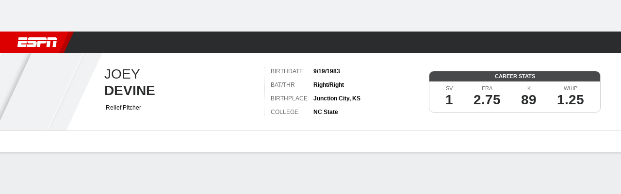

--- FILE ---
content_type: text/css
request_url: https://cdn1.espn.net/fitt/6404a94c456d-release-01-27-2026.2.0.4014/client/espnfitt/css/player.baseball-09508c95.css
body_size: 2659
content:
.theme\.dark .BatVsPitchWrapper .Table__TBODY:last-child .Table__TD span{color:#fff}.BatVsPitchWrapper .Table__TBODY:last-child .Table__TD span{color:#151617;font-weight:700;text-transform:uppercase}.SplitsTable__Header .SplitsTable__Filters{padding-top:8px}.SplitsTable__Header .SplitsTable__Filters .dropdown+.dropdown{margin-left:8px}.player-splits-table .Table__TBODY>.Table__TR.subgroup-headers{background-color:hsla(0,0%,100%,.02);border-bottom:1px solid #dcdddf}.player-splits-table .Table__TBODY>.Table__TR.subgroup-headers .Table__TD{color:#48494a;text-transform:uppercase}.player-splits-table--dark .Table__TBODY>.Table__TR.subgroup-headers .Table__TD{border-color:#3a3b3c;color:#fff}.player-splits-table--dark .Table__TBODY>.Table__TR{border-top:1px solid #3a3b3c}.ShowMore--isExpanded .ShowMore__Link{border-top:1px solid #edeef0;margin-top:15px}.ShowMore--dark .ShowMore__Link{border-color:#3a3b3c}.ShowMore__Content{-webkit-transition:max-height .25s;transition:max-height .25s;-webkit-transition-timing-function:cubic-bezier(.4,0,1,1);transition-timing-function:cubic-bezier(.4,0,1,1)}.ShowMore__Opacity{background:-webkit-gradient(linear,left top,left bottom,from(hsla(0,0%,100%,0)),color-stop(84%,#fff));background:linear-gradient(-180deg,hsla(0,0%,100%,0),#fff 84%);height:40px;margin-top:-40px;-webkit-transition:margin-top .25s;transition:margin-top .25s;-webkit-transition-timing-function:cubic-bezier(.4,0,1,1);transition-timing-function:cubic-bezier(.4,0,1,1)}.ShowMore__Opacity--dark{background:-webkit-gradient(linear,left top,left bottom,from(rgba(43,44,45,0)),color-stop(84%,#1d1e1f));background:linear-gradient(-180deg,rgba(43,44,45,0),#1d1e1f 84%)}.ShowMore__Icon{fill:#06c;padding-right:4px;top:-4px;width:15px}.ShowMore__LinkTxt{color:#06c;font-size:12px;line-height:16px}.ShowMore__LinkTxt--expanded{padding-top:12px}.ShowMore__LinkTxt--dark{color:#4c99e6}.ShowMore__Icon--dark{fill:#4c99e6}.FantasyOverview__Icon.icon__svg{height:26px;width:26px}.FantasyOverview__Item{-ms-flex-preferred-size:calc(33.333% - 12px);flex-basis:calc(33.333% - 12px);min-width:calc(33.333% - 12px)}.FantasyOverview:not(.FantasyOverview--mobile) .FantasyOverview__NameContainer{width:calc(100% - 48px)}.FantasyOverview--mobile .FantasyOverview__Icon.icon__svg{height:16px;width:16px}.FantasyOverview--mobile .FantasyOverview__Item{min-width:auto;width:109px}.FantasyOverview--mobileSM .FantasyOverview__Leagues:after{-webkit-box-flex:0;content:"";-ms-flex:0 0 auto;flex:0 0 auto;width:12px}.FantasyNews__content:before{content:"-";padding:0 4px}.sl-horizontal,.sl-vertical{background:url("[data-uri]") 50% no-repeat;background-size:100px}.sl-horizontal{min-height:100px}.sl-vertical{min-height:250px}.sl-wrapper.outbrain{padding-top:50px!important}.sl-wrapper .ob-rec-source,.sl-wrapper .ob-widget-items-container{padding-bottom:0!important}.sl-wrapper .ob_what{padding-top:10px!important}.sponsored-headlines{background:#fff;border-radius:10px;margin-bottom:10px;overflow:hidden}.sponsored-headlines .trc_related_container{margin-top:0}.sponsored-headlines .trc_rbox_container .tbl-feed-header,.sponsored-headlines .trc_rbox_container .trc_rbox_header,.sponsored-headlines .trc_related_container .tbl-feed-header,.sponsored-headlines .trc_related_container .trc_rbox_header{-webkit-box-pack:justify;-ms-flex-pack:justify;-webkit-box-align:center;-ms-flex-align:center;align-items:center;border-bottom:1px dotted #dcdddf;display:-webkit-box!important;display:-ms-flexbox!important;display:flex!important;height:40px;justify-content:space-between;margin-left:12px;margin-right:12px;padding:0!important}.sponsored-headlines .trc_rbox_container .tbl-feed-header,.sponsored-headlines .trc_related_container .tbl-feed-header{width:inherit!important}.sponsored-headlines .trc_rbox_container .trc_rbox_header_span,.sponsored-headlines .trc_related_container .trc_rbox_header_span{font-family:-apple-system,BlinkMacSystemFont,Roboto,Arial,Helvetica Neue,Helvetica,sans-serif;font-size:12px;font-weight:800;line-height:16px}.sponsored-headlines .trc_rbox_container .trc_header_ext,.sponsored-headlines .trc_related_container .trc_header_ext{-webkit-box-ordinal-group:3;-ms-flex-order:2;order:2}.sponsored-headlines .trc_rbox_container .trc_rbox_outer,.sponsored-headlines .trc_related_container .trc_rbox_outer{overflow:hidden;padding:10px 12px 0;position:relative}.sponsored-headlines .trc_rbox_container .trc-widget-footer,.sponsored-headlines .trc_related_container .trc-widget-footer{height:24px;margin:0 12px}.sponsored-headlines .thumbnails-3x1-b,.sponsored-headlines .thumbnails-3x2-a{padding:0}.sponsored-headlines .trc_elastic_thumbnails-1x3 .trc_rbox_outer{margin-left:0}.sponsored-headlines .trc_elastic_thumbnails-1x3 .videoCube{margin-left:0;padding:0;width:100%}.tbl-feed-header.tbl-header-with-text.tbl-logo-right-position .tbl-feed-header-text{padding-left:0!important}.sponsored-content--dark .sponsored-headlines,.sponsored-content--dark .trc-content-sponsored{background:#1d1e1f}.sponsored-content--dark .trc_related_container{background:#1d1e1f!important}.sponsored-content--dark .trc_related_container .tbl-feed-header .tbl-feed-header-text,.sponsored-content--dark .trc_related_container .trc-main-label .video-label,.sponsored-content--dark .trc_related_container .trc-main-label .video-title,.sponsored-content--dark .trc_related_container .trc_rbox_header{color:#fff}.sponsored-content--dark .trc_related_container .tbl-feed-header,.sponsored-content--dark .trc_related_container .trc_rbox_header{border-bottom-color:#3a3b3c}.sponsored-content--dark .trc_related_container .trc-main-label .branding.composite-branding{color:#8d8e90}.sponsored-content--dark .trc_related_container .logoDiv a,.sponsored-content--dark .trc_related_container .logoDiv a span{color:#fff}.SwitchPlayer .Card__Content{padding:0}.SwitchPlayer .SwitchPlayer__athlete_link{background-color:#fff}.SwitchPlayer .SwitchPlayer__athlete_link--active{background-color:#f9f9fb}.SwitchPlayer .SwitchPlayer__athlete_link--active .SwitchPlayer__athlete,.SwitchPlayer .SwitchPlayer__athlete_link:last-of-type .SwitchPlayer__athlete{border-color:transparent}.SwitchPlayer .SwitchPlayer__athlete{height:62px}.SwitchPlayer--dark .SwitchPlayer__athlete_link{background-color:#1d1e1f}.SwitchPlayer--dark .SwitchPlayer__athlete_link--active{background-color:#252627}.powered-by{text-align:center}.powered-by--dark,.powered-by--dark .powered-by__details--game{color:#8d8e90}.powered-by--dark .powered-by__details--game+.powered-by__details--buy{border-top-color:#3a3b3d}.powered-by--dark .powered-by__logo .powered-by__vivid{background-image:url(https://secure.espncdn.com/redesign/assets/img/logos/vividseats-OnDark.png);background-size:84px 16px}.powered-by--dark .powered-by__logo .powered-by__text{color:#8d8e90}.powered-by--dark .powered-by__details a{color:#4c99e6}.powered-by--dark .powered-by__search{border-top-color:#3a3b3d;color:#a5a6a7}.powered-by--dark .powered-by__eventName{color:#cbccce}.powered-by__logo{margin:-8px 0 0}.powered-by__logo .no-link,.powered-by__logo>a{background-repeat:no-repeat;color:transparent;display:inline-block;font-size:0;line-height:0;text-shadow:none}.powered-by__logo .powered-by__vivid{background-image:url(https://secure.espncdn.com/redesign/assets/img/logos/vividseats.png);background-position-y:bottom;background-size:84px 16px;height:28px;width:84px}.powered-by__text{color:#48494a;display:block;float:right;font:var(--typography-caption02)}.powered-by__details a{color:#06c}.powered-by__details a:hover{text-decoration:underline}.powered-by__details--game{color:#a5a6a7;font-size:14px;padding-bottom:12px}.powered-by__details--game>a{display:block}.powered-by__details--game+.powered-by__details--buy{border-top:1px solid #cecfcf;padding-top:12px}.powered-by__details--buy{color:#a5a6a7;font-size:12px}.powered-by__eventName{color:#2b2c2d;display:block;font-size:18px;font-weight:600;padding:0 0 8px}.powered-by__search{-webkit-box-flex:1;-webkit-box-align:center;-ms-flex-align:center;align-items:center;border-top:1px solid #cecfcf;color:#6c6d6f;display:-webkit-box;display:-ms-flexbox;display:flex;-ms-flex:1 0 auto;flex:1 0 auto;-ms-flex-wrap:nowrap;flex-wrap:nowrap;font-size:14px}.powered-by__search span{margin-right:6px}.powered-by__search .dropdown{margin:0 0 0 5px}.powered-by__venueDateTime{display:block;padding-bottom:5px}